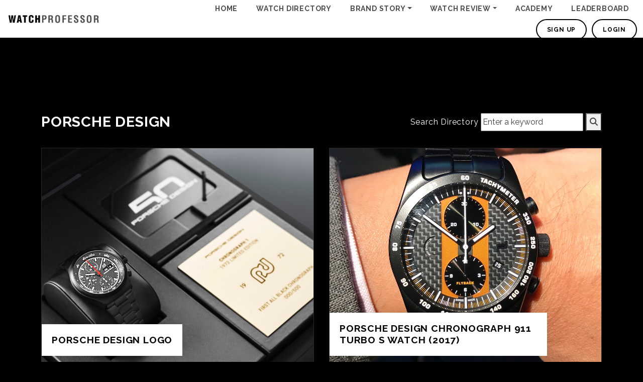

--- FILE ---
content_type: text/html; charset=UTF-8
request_url: https://watchprofessoracademy.com/watch-tags/porsche-design/
body_size: 8279
content:
<!doctype html>
<html lang="en-US" style="margin-top:0px!important;">

<head>
  <meta charset="UTF-8">
  <meta name="viewport" content="width=device-width, initial-scale=1">
  <link rel="profile" href="https://gmpg.org/xfn/11">

  <title>Porsche Design &#8211; Watch Professor</title>
<meta name='robots' content='max-image-preview:large' />
<link rel='dns-prefetch' href='//cdn.jsdelivr.net' />
<link rel='dns-prefetch' href='//www.googletagmanager.com' />
<link rel='dns-prefetch' href='//cdnjs.cloudflare.com' />
<style id='wp-img-auto-sizes-contain-inline-css'>
img:is([sizes=auto i],[sizes^="auto," i]){contain-intrinsic-size:3000px 1500px}
/*# sourceURL=wp-img-auto-sizes-contain-inline-css */
</style>
<style id='wp-emoji-styles-inline-css'>

	img.wp-smiley, img.emoji {
		display: inline !important;
		border: none !important;
		box-shadow: none !important;
		height: 1em !important;
		width: 1em !important;
		margin: 0 0.07em !important;
		vertical-align: -0.1em !important;
		background: none !important;
		padding: 0 !important;
	}
/*# sourceURL=wp-emoji-styles-inline-css */
</style>
<link rel='stylesheet' id='wp-block-library-css' href='https://watchprofessoracademy.com/wp-includes/css/dist/block-library/style.min.css?ver=6.9' media='all' />
<style id='global-styles-inline-css'>
:root{--wp--preset--aspect-ratio--square: 1;--wp--preset--aspect-ratio--4-3: 4/3;--wp--preset--aspect-ratio--3-4: 3/4;--wp--preset--aspect-ratio--3-2: 3/2;--wp--preset--aspect-ratio--2-3: 2/3;--wp--preset--aspect-ratio--16-9: 16/9;--wp--preset--aspect-ratio--9-16: 9/16;--wp--preset--color--black: #000000;--wp--preset--color--cyan-bluish-gray: #abb8c3;--wp--preset--color--white: #ffffff;--wp--preset--color--pale-pink: #f78da7;--wp--preset--color--vivid-red: #cf2e2e;--wp--preset--color--luminous-vivid-orange: #ff6900;--wp--preset--color--luminous-vivid-amber: #fcb900;--wp--preset--color--light-green-cyan: #7bdcb5;--wp--preset--color--vivid-green-cyan: #00d084;--wp--preset--color--pale-cyan-blue: #8ed1fc;--wp--preset--color--vivid-cyan-blue: #0693e3;--wp--preset--color--vivid-purple: #9b51e0;--wp--preset--gradient--vivid-cyan-blue-to-vivid-purple: linear-gradient(135deg,rgb(6,147,227) 0%,rgb(155,81,224) 100%);--wp--preset--gradient--light-green-cyan-to-vivid-green-cyan: linear-gradient(135deg,rgb(122,220,180) 0%,rgb(0,208,130) 100%);--wp--preset--gradient--luminous-vivid-amber-to-luminous-vivid-orange: linear-gradient(135deg,rgb(252,185,0) 0%,rgb(255,105,0) 100%);--wp--preset--gradient--luminous-vivid-orange-to-vivid-red: linear-gradient(135deg,rgb(255,105,0) 0%,rgb(207,46,46) 100%);--wp--preset--gradient--very-light-gray-to-cyan-bluish-gray: linear-gradient(135deg,rgb(238,238,238) 0%,rgb(169,184,195) 100%);--wp--preset--gradient--cool-to-warm-spectrum: linear-gradient(135deg,rgb(74,234,220) 0%,rgb(151,120,209) 20%,rgb(207,42,186) 40%,rgb(238,44,130) 60%,rgb(251,105,98) 80%,rgb(254,248,76) 100%);--wp--preset--gradient--blush-light-purple: linear-gradient(135deg,rgb(255,206,236) 0%,rgb(152,150,240) 100%);--wp--preset--gradient--blush-bordeaux: linear-gradient(135deg,rgb(254,205,165) 0%,rgb(254,45,45) 50%,rgb(107,0,62) 100%);--wp--preset--gradient--luminous-dusk: linear-gradient(135deg,rgb(255,203,112) 0%,rgb(199,81,192) 50%,rgb(65,88,208) 100%);--wp--preset--gradient--pale-ocean: linear-gradient(135deg,rgb(255,245,203) 0%,rgb(182,227,212) 50%,rgb(51,167,181) 100%);--wp--preset--gradient--electric-grass: linear-gradient(135deg,rgb(202,248,128) 0%,rgb(113,206,126) 100%);--wp--preset--gradient--midnight: linear-gradient(135deg,rgb(2,3,129) 0%,rgb(40,116,252) 100%);--wp--preset--font-size--small: 13px;--wp--preset--font-size--medium: 20px;--wp--preset--font-size--large: 36px;--wp--preset--font-size--x-large: 42px;--wp--preset--spacing--20: 0.44rem;--wp--preset--spacing--30: 0.67rem;--wp--preset--spacing--40: 1rem;--wp--preset--spacing--50: 1.5rem;--wp--preset--spacing--60: 2.25rem;--wp--preset--spacing--70: 3.38rem;--wp--preset--spacing--80: 5.06rem;--wp--preset--shadow--natural: 6px 6px 9px rgba(0, 0, 0, 0.2);--wp--preset--shadow--deep: 12px 12px 50px rgba(0, 0, 0, 0.4);--wp--preset--shadow--sharp: 6px 6px 0px rgba(0, 0, 0, 0.2);--wp--preset--shadow--outlined: 6px 6px 0px -3px rgb(255, 255, 255), 6px 6px rgb(0, 0, 0);--wp--preset--shadow--crisp: 6px 6px 0px rgb(0, 0, 0);}:where(.is-layout-flex){gap: 0.5em;}:where(.is-layout-grid){gap: 0.5em;}body .is-layout-flex{display: flex;}.is-layout-flex{flex-wrap: wrap;align-items: center;}.is-layout-flex > :is(*, div){margin: 0;}body .is-layout-grid{display: grid;}.is-layout-grid > :is(*, div){margin: 0;}:where(.wp-block-columns.is-layout-flex){gap: 2em;}:where(.wp-block-columns.is-layout-grid){gap: 2em;}:where(.wp-block-post-template.is-layout-flex){gap: 1.25em;}:where(.wp-block-post-template.is-layout-grid){gap: 1.25em;}.has-black-color{color: var(--wp--preset--color--black) !important;}.has-cyan-bluish-gray-color{color: var(--wp--preset--color--cyan-bluish-gray) !important;}.has-white-color{color: var(--wp--preset--color--white) !important;}.has-pale-pink-color{color: var(--wp--preset--color--pale-pink) !important;}.has-vivid-red-color{color: var(--wp--preset--color--vivid-red) !important;}.has-luminous-vivid-orange-color{color: var(--wp--preset--color--luminous-vivid-orange) !important;}.has-luminous-vivid-amber-color{color: var(--wp--preset--color--luminous-vivid-amber) !important;}.has-light-green-cyan-color{color: var(--wp--preset--color--light-green-cyan) !important;}.has-vivid-green-cyan-color{color: var(--wp--preset--color--vivid-green-cyan) !important;}.has-pale-cyan-blue-color{color: var(--wp--preset--color--pale-cyan-blue) !important;}.has-vivid-cyan-blue-color{color: var(--wp--preset--color--vivid-cyan-blue) !important;}.has-vivid-purple-color{color: var(--wp--preset--color--vivid-purple) !important;}.has-black-background-color{background-color: var(--wp--preset--color--black) !important;}.has-cyan-bluish-gray-background-color{background-color: var(--wp--preset--color--cyan-bluish-gray) !important;}.has-white-background-color{background-color: var(--wp--preset--color--white) !important;}.has-pale-pink-background-color{background-color: var(--wp--preset--color--pale-pink) !important;}.has-vivid-red-background-color{background-color: var(--wp--preset--color--vivid-red) !important;}.has-luminous-vivid-orange-background-color{background-color: var(--wp--preset--color--luminous-vivid-orange) !important;}.has-luminous-vivid-amber-background-color{background-color: var(--wp--preset--color--luminous-vivid-amber) !important;}.has-light-green-cyan-background-color{background-color: var(--wp--preset--color--light-green-cyan) !important;}.has-vivid-green-cyan-background-color{background-color: var(--wp--preset--color--vivid-green-cyan) !important;}.has-pale-cyan-blue-background-color{background-color: var(--wp--preset--color--pale-cyan-blue) !important;}.has-vivid-cyan-blue-background-color{background-color: var(--wp--preset--color--vivid-cyan-blue) !important;}.has-vivid-purple-background-color{background-color: var(--wp--preset--color--vivid-purple) !important;}.has-black-border-color{border-color: var(--wp--preset--color--black) !important;}.has-cyan-bluish-gray-border-color{border-color: var(--wp--preset--color--cyan-bluish-gray) !important;}.has-white-border-color{border-color: var(--wp--preset--color--white) !important;}.has-pale-pink-border-color{border-color: var(--wp--preset--color--pale-pink) !important;}.has-vivid-red-border-color{border-color: var(--wp--preset--color--vivid-red) !important;}.has-luminous-vivid-orange-border-color{border-color: var(--wp--preset--color--luminous-vivid-orange) !important;}.has-luminous-vivid-amber-border-color{border-color: var(--wp--preset--color--luminous-vivid-amber) !important;}.has-light-green-cyan-border-color{border-color: var(--wp--preset--color--light-green-cyan) !important;}.has-vivid-green-cyan-border-color{border-color: var(--wp--preset--color--vivid-green-cyan) !important;}.has-pale-cyan-blue-border-color{border-color: var(--wp--preset--color--pale-cyan-blue) !important;}.has-vivid-cyan-blue-border-color{border-color: var(--wp--preset--color--vivid-cyan-blue) !important;}.has-vivid-purple-border-color{border-color: var(--wp--preset--color--vivid-purple) !important;}.has-vivid-cyan-blue-to-vivid-purple-gradient-background{background: var(--wp--preset--gradient--vivid-cyan-blue-to-vivid-purple) !important;}.has-light-green-cyan-to-vivid-green-cyan-gradient-background{background: var(--wp--preset--gradient--light-green-cyan-to-vivid-green-cyan) !important;}.has-luminous-vivid-amber-to-luminous-vivid-orange-gradient-background{background: var(--wp--preset--gradient--luminous-vivid-amber-to-luminous-vivid-orange) !important;}.has-luminous-vivid-orange-to-vivid-red-gradient-background{background: var(--wp--preset--gradient--luminous-vivid-orange-to-vivid-red) !important;}.has-very-light-gray-to-cyan-bluish-gray-gradient-background{background: var(--wp--preset--gradient--very-light-gray-to-cyan-bluish-gray) !important;}.has-cool-to-warm-spectrum-gradient-background{background: var(--wp--preset--gradient--cool-to-warm-spectrum) !important;}.has-blush-light-purple-gradient-background{background: var(--wp--preset--gradient--blush-light-purple) !important;}.has-blush-bordeaux-gradient-background{background: var(--wp--preset--gradient--blush-bordeaux) !important;}.has-luminous-dusk-gradient-background{background: var(--wp--preset--gradient--luminous-dusk) !important;}.has-pale-ocean-gradient-background{background: var(--wp--preset--gradient--pale-ocean) !important;}.has-electric-grass-gradient-background{background: var(--wp--preset--gradient--electric-grass) !important;}.has-midnight-gradient-background{background: var(--wp--preset--gradient--midnight) !important;}.has-small-font-size{font-size: var(--wp--preset--font-size--small) !important;}.has-medium-font-size{font-size: var(--wp--preset--font-size--medium) !important;}.has-large-font-size{font-size: var(--wp--preset--font-size--large) !important;}.has-x-large-font-size{font-size: var(--wp--preset--font-size--x-large) !important;}
/*# sourceURL=global-styles-inline-css */
</style>

<style id='classic-theme-styles-inline-css'>
/*! This file is auto-generated */
.wp-block-button__link{color:#fff;background-color:#32373c;border-radius:9999px;box-shadow:none;text-decoration:none;padding:calc(.667em + 2px) calc(1.333em + 2px);font-size:1.125em}.wp-block-file__button{background:#32373c;color:#fff;text-decoration:none}
/*# sourceURL=/wp-includes/css/classic-themes.min.css */
</style>
<link rel='stylesheet' id='wprof-style-css' href='https://watchprofessoracademy.com/wp-content/themes/w-prof/style.css?ver=1.0.0' media='all' />
<link rel='stylesheet' id='wprof-owl-carousel-style-css' href='https://cdn.jsdelivr.net/npm/slick-carousel@1.8.1/slick/slick.css?ver=6.9' media='all' />
<link rel='stylesheet' id='wprof-fontawesome-css' href='https://cdnjs.cloudflare.com/ajax/libs/font-awesome/6.2.0/css/all.min.css?ver=6.9' media='all' />
<link rel='stylesheet' id='wprof-main-css' href='https://watchprofessoracademy.com/wp-content/themes/w-prof/css/main.min.css?ver=3.1.1' media='all' />
<link rel='stylesheet' id='elementor-frontend-css' href='https://watchprofessoracademy.com/wp-content/plugins/elementor/assets/css/frontend-lite.min.css?ver=3.23.4' media='all' />
<link rel='stylesheet' id='eael-general-css' href='https://watchprofessoracademy.com/wp-content/plugins/essential-addons-for-elementor-lite/assets/front-end/css/view/general.min.css?ver=6.0.4' media='all' />
<script src="https://watchprofessoracademy.com/wp-includes/js/jquery/jquery.min.js?ver=3.7.1" id="jquery-core-js"></script>
<script src="https://watchprofessoracademy.com/wp-includes/js/jquery/jquery-migrate.min.js?ver=3.4.1" id="jquery-migrate-js"></script>
<script src="https://cdn.jsdelivr.net/npm/@popperjs/core@2.10.2/dist/umd/popper.min.js?ver=6.9" id="bootstrap-popper-js"></script>
<script src="https://cdn.jsdelivr.net/npm/bootstrap@5.1.3/dist/js/bootstrap.min.js?ver=6.9" id="bootstrap-script-js"></script>
<script src="https://cdn.jsdelivr.net/npm/slick-carousel@1.8.1/slick/slick.min.js?ver=6.9" id="wprof-owl-carousel-script-js"></script>
<script src="https://watchprofessoracademy.com/wp-content/themes/w-prof/js/main.js?ver=3.2.1" id="wprof-main-js"></script>

<!-- Google tag (gtag.js) snippet added by Site Kit -->

<!-- Google Analytics snippet added by Site Kit -->
<script src="https://www.googletagmanager.com/gtag/js?id=GT-5MGKF9Z" id="google_gtagjs-js" async></script>
<script id="google_gtagjs-js-after">
window.dataLayer = window.dataLayer || [];function gtag(){dataLayer.push(arguments);}
gtag("set","linker",{"domains":["watchprofessoracademy.com"]});
gtag("js", new Date());
gtag("set", "developer_id.dZTNiMT", true);
gtag("config", "GT-5MGKF9Z");
//# sourceURL=google_gtagjs-js-after
</script>

<!-- End Google tag (gtag.js) snippet added by Site Kit -->
<link rel="https://api.w.org/" href="https://watchprofessoracademy.com/wp-json/" /><link rel="EditURI" type="application/rsd+xml" title="RSD" href="https://watchprofessoracademy.com/xmlrpc.php?rsd" />
<meta name="generator" content="WordPress 6.9" />
<meta name="generator" content="Site Kit by Google 1.135.0" /><meta name="generator" content="Elementor 3.23.4; features: e_optimized_css_loading, additional_custom_breakpoints, e_lazyload; settings: css_print_method-external, google_font-enabled, font_display-swap">
			<style>
				.e-con.e-parent:nth-of-type(n+4):not(.e-lazyloaded):not(.e-no-lazyload),
				.e-con.e-parent:nth-of-type(n+4):not(.e-lazyloaded):not(.e-no-lazyload) * {
					background-image: none !important;
				}
				@media screen and (max-height: 1024px) {
					.e-con.e-parent:nth-of-type(n+3):not(.e-lazyloaded):not(.e-no-lazyload),
					.e-con.e-parent:nth-of-type(n+3):not(.e-lazyloaded):not(.e-no-lazyload) * {
						background-image: none !important;
					}
				}
				@media screen and (max-height: 640px) {
					.e-con.e-parent:nth-of-type(n+2):not(.e-lazyloaded):not(.e-no-lazyload),
					.e-con.e-parent:nth-of-type(n+2):not(.e-lazyloaded):not(.e-no-lazyload) * {
						background-image: none !important;
					}
				}
			</style>
			<link rel="icon" href="https://watchprofessoracademy.com/wp-content/uploads/2025/10/cropped-IMG_0319-32x32.jpeg" sizes="32x32" />
<link rel="icon" href="https://watchprofessoracademy.com/wp-content/uploads/2025/10/cropped-IMG_0319-192x192.jpeg" sizes="192x192" />
<link rel="apple-touch-icon" href="https://watchprofessoracademy.com/wp-content/uploads/2025/10/cropped-IMG_0319-180x180.jpeg" />
<meta name="msapplication-TileImage" content="https://watchprofessoracademy.com/wp-content/uploads/2025/10/cropped-IMG_0319-270x270.jpeg" />
</head>

<body class="archive tax-question_tags term-porsche-design term-138 wp-custom-logo wp-theme-w-prof view_leaderboard hfeed no-sidebar elementor-default elementor-kit-5164">
      <!-- Header -->
  <header>
    <div class="container-fluid">
      <div class="row align-items-center">
        <div class="col-8 col-md-4 col-lg-3 col-xl-2 text-center text-lg-start">
          <a href="https://watchprofessoracademy.com/" class="custom-logo-link" rel="home"><img width="500" height="58" src="https://watchprofessoracademy.com/wp-content/uploads/2022/12/watch-professor.png" class="custom-logo" alt="Watch Professor" decoding="async" srcset="https://watchprofessoracademy.com/wp-content/uploads/2022/12/watch-professor.png 500w, https://watchprofessoracademy.com/wp-content/uploads/2022/12/watch-professor-300x35.png 300w" sizes="(max-width: 500px) 100vw, 500px" /></a>        </div>
        <div class="col-4 col-md-8 col-lg-9 col-xl-10 text-start text-lg-end">

          <!-- Header Menu - Desktop -->
          <div class="header-menu-desktop">
            <ul><li  id="menu-item-395" class="menu-item menu-item-type-post_type menu-item-object-page menu-item-home nav-item nav-item-395"><a href="https://watchprofessoracademy.com/" class="nav-link ">Home</a></li>
<li  id="menu-item-8881" class="menu-item menu-item-type-custom menu-item-object-custom nav-item nav-item-8881"><a href="https://watchprofessoracademy.com/watch-directory" class="nav-link ">Watch Directory</a></li>
<li  id="menu-item-7685" class="menu-item menu-item-type-taxonomy menu-item-object-category menu-item-has-children dropdown nav-item nav-item-7685"><a href="https://watchprofessoracademy.com/category/brand-story/" class="nav-link  dropdown-toggle" data-bs-toggle="dropdown" aria-haspopup="true" aria-expanded="false">Brand Story</a>
<ul class="dropdown-menu  depth_0">
	<li  id="menu-item-8700" class="menu-item menu-item-type-taxonomy menu-item-object-category nav-item nav-item-8700"><a href="https://watchprofessoracademy.com/category/designer/" class="dropdown-item ">Designer</a></li>
	<li  id="menu-item-8702" class="menu-item menu-item-type-taxonomy menu-item-object-category nav-item nav-item-8702"><a href="https://watchprofessoracademy.com/category/factory-visit/" class="dropdown-item ">Factory Visit</a></li>
	<li  id="menu-item-8701" class="menu-item menu-item-type-taxonomy menu-item-object-category nav-item nav-item-8701"><a href="https://watchprofessoracademy.com/category/history/" class="dropdown-item ">History</a></li>
</ul>
</li>
<li  id="menu-item-8703" class="menu-item menu-item-type-taxonomy menu-item-object-category menu-item-has-children dropdown nav-item nav-item-8703"><a href="https://watchprofessoracademy.com/category/review/" class="nav-link  dropdown-toggle" data-bs-toggle="dropdown" aria-haspopup="true" aria-expanded="false">Watch Review</a>
<ul class="dropdown-menu  depth_0">
	<li  id="menu-item-8885" class="menu-item menu-item-type-taxonomy menu-item-object-category nav-item nav-item-8885"><a href="https://watchprofessoracademy.com/category/2023/" class="dropdown-item ">2023</a></li>
	<li  id="menu-item-7686" class="menu-item menu-item-type-taxonomy menu-item-object-category nav-item nav-item-7686"><a href="https://watchprofessoracademy.com/category/video-review/" class="dropdown-item ">Video Review</a></li>
	<li  id="menu-item-8882" class="menu-item menu-item-type-taxonomy menu-item-object-question_tags nav-item nav-item-8882"><a href="https://watchprofessoracademy.com/watch-tags/ww2023/" class="dropdown-item ">ww2023</a></li>
</ul>
</li>
<li  id="menu-item-8886" class="menu-item menu-item-type-taxonomy menu-item-object-category nav-item nav-item-8886"><a href="https://watchprofessoracademy.com/category/academy/" class="nav-link ">Academy</a></li>
<li  id="menu-item-21936" class="menu-item menu-item-type-post_type menu-item-object-page nav-item nav-item-21936"><a href="https://watchprofessoracademy.com/leaderboard/" class="nav-link ">Leaderboard</a></li>
</ul>            <div class="user-bar">
                            <a href="https://watchprofessoracademy.com/sign-up" class="btn">Sign Up</a>
              <a href="https://watchprofessoracademy.com/login" class="btn">Login</a>
                          </div>
          </div>
          <!-- Header Menu - Desktop -->
          <div class="menu-toggler" data-menu=".cont-header-menu-responsive">
            <span class="line-lrg"></span>
            <span class="line-small"></span>
            <span class="line-lrg"></span>
          </div>
          <!-- Header Menu - Responsive -->
          <div class="cont-header-menu-responsive">
            <div>
              <div class="container-fluid g-0">
                <div class="row">
                  <div class="col-8 col-md-4 col-lg-3 col-xl-2 head-menu-logo">
                    <a href="https://watchprofessoracademy.com/" class="custom-logo-link" rel="home"><img width="500" height="58" src="https://watchprofessoracademy.com/wp-content/uploads/2022/12/watch-professor.png" class="custom-logo" alt="Watch Professor" decoding="async" srcset="https://watchprofessoracademy.com/wp-content/uploads/2022/12/watch-professor.png 500w, https://watchprofessoracademy.com/wp-content/uploads/2022/12/watch-professor-300x35.png 300w" sizes="(max-width: 500px) 100vw, 500px" /></a>                  </div>
                </div>
              </div>
            </div>
            <div class="header-menu">
              <div class="container">
                <div class="row g-0">
                  <div class="col-12">
                    <ul><li id="menu-item-7679" class="menu-item menu-item-type-post_type menu-item-object-page menu-item-home menu-item-7679"><a href="https://watchprofessoracademy.com/">Home</a></li>
<li id="menu-item-8884" class="menu-item menu-item-type-custom menu-item-object-custom menu-item-8884"><a href="https://watchprofessoracademy.com/watch-directory">Watch Directory</a></li>
<li id="menu-item-7682" class="menu-item menu-item-type-taxonomy menu-item-object-category menu-item-has-children menu-item-7682"><a href="https://watchprofessoracademy.com/category/brand-story/">Brand Story</a>
<ul class="sub-menu">
	<li id="menu-item-8704" class="menu-item menu-item-type-taxonomy menu-item-object-category menu-item-8704"><a href="https://watchprofessoracademy.com/category/designer/">Designer</a></li>
	<li id="menu-item-8705" class="menu-item menu-item-type-taxonomy menu-item-object-category menu-item-8705"><a href="https://watchprofessoracademy.com/category/factory-visit/">Factory Visit</a></li>
	<li id="menu-item-8706" class="menu-item menu-item-type-taxonomy menu-item-object-category menu-item-8706"><a href="https://watchprofessoracademy.com/category/history/">History</a></li>
</ul>
</li>
<li id="menu-item-8708" class="menu-item menu-item-type-taxonomy menu-item-object-category menu-item-has-children menu-item-8708"><a href="https://watchprofessoracademy.com/category/review/">Watch Review</a>
<ul class="sub-menu">
	<li id="menu-item-8887" class="menu-item menu-item-type-taxonomy menu-item-object-category menu-item-8887"><a href="https://watchprofessoracademy.com/category/2023/">2023</a></li>
	<li id="menu-item-7683" class="menu-item menu-item-type-taxonomy menu-item-object-category menu-item-7683"><a href="https://watchprofessoracademy.com/category/video-review/">Video Review</a></li>
	<li id="menu-item-8883" class="menu-item menu-item-type-taxonomy menu-item-object-question_tags menu-item-8883"><a href="https://watchprofessoracademy.com/watch-tags/ww2023/">ww2023</a></li>
</ul>
</li>
<li id="menu-item-8888" class="menu-item menu-item-type-taxonomy menu-item-object-category menu-item-8888"><a href="https://watchprofessoracademy.com/category/academy/">Academy</a></li>
<li id="menu-item-21935" class="menu-item menu-item-type-post_type menu-item-object-page menu-item-21935"><a href="https://watchprofessoracademy.com/leaderboard/">Leaderboard</a></li>
</ul>                    <div class="user-bar">
                                            <a href="https://watchprofessoracademy.com/sign-up" class="btn">Sign Up</a>
                      <a href="https://watchprofessoracademy.com/login" class="btn">Login</a>
                                          </div>
                  </div>
                </div>
              </div>
            </div>
            <div class="header-foot">
              <div class="container-fluid g-0">
                <div class="row align-items-end">
                  <div class="col-lg-5 order-lg-2 text-end">
                    <div class="header-foot-menu">
                      <ul><li id="menu-item-403" class="menu-item menu-item-type-post_type menu-item-object-page menu-item-403"><a href="https://watchprofessoracademy.com/terms-of-services/">Terms of Service</a></li>
<li id="menu-item-402" class="menu-item menu-item-type-post_type menu-item-object-page menu-item-402"><a href="https://watchprofessoracademy.com/privacy-policy/">Privacy Policy</a></li>
</ul>                    </div>
                  </div>
                  <div class="col-lg-7 order-lg-1 text-center text-lg-start">
                    <div id="text-2" class="widget_text">			<div class="textwidget"><p>Copyright © 2023 &#8211; WatchProfessor<br />
All Rights Reserved</p>
</div>
		</div>                  </div>
                </div>
              </div>
            </div>
          </div>
          <!-- Header Menu - Responsive -->
        </div>
      </div>
    </div>
  </header>
  <!-- Header -->
<main id="primary" class="site-main">
   <section class="sec-content">
     <!-- Container -->
     <div class="container">
       <!-- Row -->
       <div class="row">
         <div class="col-12">

         <div class="row">
          <div class="col-12 col-lg-6 text-center text-lg-start">
            <h2>Porsche Design</h2>          </div>
          <div class="col-12 col-lg-6 text-center text-lg-end">
          <form id="searchform" action="https://watchprofessoracademy.com/" class="frm-srch-watch-directory" method="get">
          <label for="search">Search Directory</label>
                <input class="inlineSearch" id="search" type="text" name="s" value="Enter a keyword" onblur="if (this.value == '') {this.value = 'Enter a keyword';}" onfocus="if (this.value == 'Enter a keyword') {this.value = '';}" />
                <input type="hidden" name="post_type" value="watch-directory" />
                <button class="inlineSubmit" id="searchsubmit" type="submit" alt="Search"><i class="fa-solid fa-magnifying-glass"></i></button>
        </form>
          </div>
         </div>

          
 
           <div class="row">
 
             <div class="col-12 cont-blog-listing">
 
                
                   <div class="cont-blog-single">
    <div class="blog-single-img">
              <img src="https://watchprofessoracademy.com/wp-content/uploads/2023/08/ME-Porsche-Design-50-years-011-scaled-1.jpg" alt="Porsche Design Logo">
            </div><!-- Blog Image -->
    <h4 class="blog-single-title">
        <a href="https://watchprofessoracademy.com/watch-directory/what-brand-is-this-26/">
          Porsche Design Logo        </a>
    </h4>
  </div>  <div class="cont-blog-single">
    <div class="blog-single-img">
              <img src="https://watchprofessoracademy.com/wp-content/uploads/2023/06/29095245_201508523775359_1905842963951386624_n_17909152777137245-1.jpg" alt="Porsche Design Chronograph 911 Turbo S watch (2017)">
            </div><!-- Blog Image -->
    <h4 class="blog-single-title">
        <a href="https://watchprofessoracademy.com/watch-directory/porsche-design-chronograph-911-turbo-s-watch-2017/">
          Porsche Design Chronograph 911 Turbo S watch (2017)        </a>
    </h4>
  </div>  <div class="cont-blog-single">
    <div class="blog-single-img">
              <img src="https://watchprofessoracademy.com/wp-content/uploads/2023/06/29738310_1939984379665286_3302714925889093632_n_17929573375074390-1.jpg" alt="Porsche Design Monobloc Actuator Chronotimer Flyback limited edition (2018)">
            </div><!-- Blog Image -->
    <h4 class="blog-single-title">
        <a href="https://watchprofessoracademy.com/watch-directory/porsche-design-monobloc-actuator-chronotimer-flyback-limited-edition-2018/">
          Porsche Design Monobloc Actuator Chronotimer Flyback limited edition (2018)        </a>
    </h4>
  </div>  <div class="cont-blog-single">
    <div class="blog-single-img">
              <img src="https://watchprofessoracademy.com/wp-content/uploads/2023/03/18096223_412928435749356_8779760498531893248_n_17877070789034313-1.jpg" alt="Porsche Design Chronograph GMT (2017)">
            </div><!-- Blog Image -->
    <h4 class="blog-single-title">
        <a href="https://watchprofessoracademy.com/watch-directory/porsche-design-came-out-with-an-all-new-designed-chronograph-gmt-2017/">
          Porsche Design Chronograph GMT (2017)        </a>
    </h4>
  </div>  <div class="cont-blog-single">
    <div class="blog-single-img">
              <img src="https://watchprofessoracademy.com/wp-content/uploads/2023/03/18094667_1944853645801569_3056725080647139328_n_17862031834013281.jpg" alt="Porsche Design chronograph (2016)">
            </div><!-- Blog Image -->
    <h4 class="blog-single-title">
        <a href="https://watchprofessoracademy.com/watch-directory/porsche-design-chronograph-from-baselworld2016/">
          Porsche Design chronograph (2016)        </a>
    </h4>
  </div>                              </div><!-- Blog Listing -->
            </div><!-- row -->
            <!-- Post Navigation -->
            <div class="row">
              <div class="col-sm-12">
                <div class="cont-pagination">
           
           
           
                             
           
                </div>
              </div>
            </div>
            <!-- Post Navigation -->
 
         </div>
         <!-- Col-12 -->
       </div>
       <!-- Row -->
     </div>
     <!-- Container -->
   </section>
   <!-- Section -->
 
 </main><!-- #main -->
<footer>
              <div class="container-fluid">
                <div class="row align-items-center">
                  <div class="col-lg-5 order-lg-2 text-end">
                    <div class="foot-menu">
                      <ul><li class="menu-item menu-item-type-post_type menu-item-object-page menu-item-403"><a href="https://watchprofessoracademy.com/terms-of-services/">Terms of Service</a></li>
<li class="menu-item menu-item-type-post_type menu-item-object-page menu-item-402"><a href="https://watchprofessoracademy.com/privacy-policy/">Privacy Policy</a></li>
</ul>                    </div>
                  </div>
                  <div class="col-lg-7 order-lg-1 text-center text-lg-start">
                    <div id="text-2" class="widget_text">			<div class="textwidget"><p>Copyright © 2023 &#8211; WatchProfessor<br />
All Rights Reserved</p>
</div>
		</div>                  </div>
                </div>
              </div>
                              </footer>

<script type="speculationrules">
{"prefetch":[{"source":"document","where":{"and":[{"href_matches":"/*"},{"not":{"href_matches":["/wp-*.php","/wp-admin/*","/wp-content/uploads/*","/wp-content/*","/wp-content/plugins/*","/wp-content/themes/w-prof/*","/*\\?(.+)"]}},{"not":{"selector_matches":"a[rel~=\"nofollow\"]"}},{"not":{"selector_matches":".no-prefetch, .no-prefetch a"}}]},"eagerness":"conservative"}]}
</script>
		<style>
			:root {
				-webkit-user-select: none;
				-webkit-touch-callout: none;
				-ms-user-select: none;
				-moz-user-select: none;
				user-select: none;
			}
		</style>
		<script type="text/javascript">
			/*<![CDATA[*/
			document.oncontextmenu = function(event) {
				if (event.target.tagName != 'INPUT' && event.target.tagName != 'TEXTAREA') {
					event.preventDefault();
				}
			};
			document.ondragstart = function() {
				if (event.target.tagName != 'INPUT' && event.target.tagName != 'TEXTAREA') {
					event.preventDefault();
				}
			};
			/*]]>*/
		</script>
					<script type='text/javascript'>
				const lazyloadRunObserver = () => {
					const lazyloadBackgrounds = document.querySelectorAll( `.e-con.e-parent:not(.e-lazyloaded)` );
					const lazyloadBackgroundObserver = new IntersectionObserver( ( entries ) => {
						entries.forEach( ( entry ) => {
							if ( entry.isIntersecting ) {
								let lazyloadBackground = entry.target;
								if( lazyloadBackground ) {
									lazyloadBackground.classList.add( 'e-lazyloaded' );
								}
								lazyloadBackgroundObserver.unobserve( entry.target );
							}
						});
					}, { rootMargin: '200px 0px 200px 0px' } );
					lazyloadBackgrounds.forEach( ( lazyloadBackground ) => {
						lazyloadBackgroundObserver.observe( lazyloadBackground );
					} );
				};
				const events = [
					'DOMContentLoaded',
					'elementor/lazyload/observe',
				];
				events.forEach( ( event ) => {
					document.addEventListener( event, lazyloadRunObserver );
				} );
			</script>
			<script id="quizzes_js-js-extra">
var wprofAjax = {"ajaxurl":"https://watchprofessoracademy.com/wp-admin/admin-ajax.php"};
//# sourceURL=quizzes_js-js-extra
</script>
<script src="https://watchprofessoracademy.com/wp-content/themes/w-prof/js/quizzes.js?ver=2.2.1" id="quizzes_js-js"></script>
<script id="eael-general-js-extra">
var localize = {"ajaxurl":"https://watchprofessoracademy.com/wp-admin/admin-ajax.php","nonce":"8052b2f530","i18n":{"added":"Added ","compare":"Compare","loading":"Loading..."},"eael_translate_text":{"required_text":"is a required field","invalid_text":"Invalid","billing_text":"Billing","shipping_text":"Shipping","fg_mfp_counter_text":"of"},"page_permalink":"https://watchprofessoracademy.com/watch-directory/what-brand-is-this-26/","cart_redirectition":"","cart_page_url":"","el_breakpoints":{"mobile":{"label":"Mobile Portrait","value":767,"default_value":767,"direction":"max","is_enabled":true},"mobile_extra":{"label":"Mobile Landscape","value":880,"default_value":880,"direction":"max","is_enabled":false},"tablet":{"label":"Tablet Portrait","value":1024,"default_value":1024,"direction":"max","is_enabled":true},"tablet_extra":{"label":"Tablet Landscape","value":1200,"default_value":1200,"direction":"max","is_enabled":false},"laptop":{"label":"Laptop","value":1366,"default_value":1366,"direction":"max","is_enabled":false},"widescreen":{"label":"Widescreen","value":2400,"default_value":2400,"direction":"min","is_enabled":false}}};
//# sourceURL=eael-general-js-extra
</script>
<script src="https://watchprofessoracademy.com/wp-content/plugins/essential-addons-for-elementor-lite/assets/front-end/js/view/general.min.js?ver=6.0.4" id="eael-general-js"></script>
<script id="wp-emoji-settings" type="application/json">
{"baseUrl":"https://s.w.org/images/core/emoji/17.0.2/72x72/","ext":".png","svgUrl":"https://s.w.org/images/core/emoji/17.0.2/svg/","svgExt":".svg","source":{"concatemoji":"https://watchprofessoracademy.com/wp-includes/js/wp-emoji-release.min.js?ver=6.9"}}
</script>
<script type="module">
/*! This file is auto-generated */
const a=JSON.parse(document.getElementById("wp-emoji-settings").textContent),o=(window._wpemojiSettings=a,"wpEmojiSettingsSupports"),s=["flag","emoji"];function i(e){try{var t={supportTests:e,timestamp:(new Date).valueOf()};sessionStorage.setItem(o,JSON.stringify(t))}catch(e){}}function c(e,t,n){e.clearRect(0,0,e.canvas.width,e.canvas.height),e.fillText(t,0,0);t=new Uint32Array(e.getImageData(0,0,e.canvas.width,e.canvas.height).data);e.clearRect(0,0,e.canvas.width,e.canvas.height),e.fillText(n,0,0);const a=new Uint32Array(e.getImageData(0,0,e.canvas.width,e.canvas.height).data);return t.every((e,t)=>e===a[t])}function p(e,t){e.clearRect(0,0,e.canvas.width,e.canvas.height),e.fillText(t,0,0);var n=e.getImageData(16,16,1,1);for(let e=0;e<n.data.length;e++)if(0!==n.data[e])return!1;return!0}function u(e,t,n,a){switch(t){case"flag":return n(e,"\ud83c\udff3\ufe0f\u200d\u26a7\ufe0f","\ud83c\udff3\ufe0f\u200b\u26a7\ufe0f")?!1:!n(e,"\ud83c\udde8\ud83c\uddf6","\ud83c\udde8\u200b\ud83c\uddf6")&&!n(e,"\ud83c\udff4\udb40\udc67\udb40\udc62\udb40\udc65\udb40\udc6e\udb40\udc67\udb40\udc7f","\ud83c\udff4\u200b\udb40\udc67\u200b\udb40\udc62\u200b\udb40\udc65\u200b\udb40\udc6e\u200b\udb40\udc67\u200b\udb40\udc7f");case"emoji":return!a(e,"\ud83e\u1fac8")}return!1}function f(e,t,n,a){let r;const o=(r="undefined"!=typeof WorkerGlobalScope&&self instanceof WorkerGlobalScope?new OffscreenCanvas(300,150):document.createElement("canvas")).getContext("2d",{willReadFrequently:!0}),s=(o.textBaseline="top",o.font="600 32px Arial",{});return e.forEach(e=>{s[e]=t(o,e,n,a)}),s}function r(e){var t=document.createElement("script");t.src=e,t.defer=!0,document.head.appendChild(t)}a.supports={everything:!0,everythingExceptFlag:!0},new Promise(t=>{let n=function(){try{var e=JSON.parse(sessionStorage.getItem(o));if("object"==typeof e&&"number"==typeof e.timestamp&&(new Date).valueOf()<e.timestamp+604800&&"object"==typeof e.supportTests)return e.supportTests}catch(e){}return null}();if(!n){if("undefined"!=typeof Worker&&"undefined"!=typeof OffscreenCanvas&&"undefined"!=typeof URL&&URL.createObjectURL&&"undefined"!=typeof Blob)try{var e="postMessage("+f.toString()+"("+[JSON.stringify(s),u.toString(),c.toString(),p.toString()].join(",")+"));",a=new Blob([e],{type:"text/javascript"});const r=new Worker(URL.createObjectURL(a),{name:"wpTestEmojiSupports"});return void(r.onmessage=e=>{i(n=e.data),r.terminate(),t(n)})}catch(e){}i(n=f(s,u,c,p))}t(n)}).then(e=>{for(const n in e)a.supports[n]=e[n],a.supports.everything=a.supports.everything&&a.supports[n],"flag"!==n&&(a.supports.everythingExceptFlag=a.supports.everythingExceptFlag&&a.supports[n]);var t;a.supports.everythingExceptFlag=a.supports.everythingExceptFlag&&!a.supports.flag,a.supports.everything||((t=a.source||{}).concatemoji?r(t.concatemoji):t.wpemoji&&t.twemoji&&(r(t.twemoji),r(t.wpemoji)))});
//# sourceURL=https://watchprofessoracademy.com/wp-includes/js/wp-emoji-loader.min.js
</script>

</body>

</html>

<!-- Page cached by LiteSpeed Cache 6.5.0.2 on 2026-01-17 06:09:06 -->